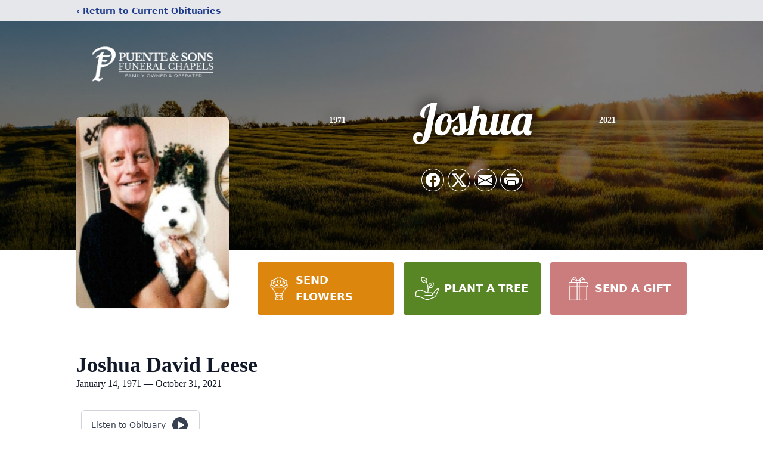

--- FILE ---
content_type: text/html; charset=utf-8
request_url: https://www.google.com/recaptcha/enterprise/anchor?ar=1&k=6LdiWNUmAAAAAEdI0wzFwxipeSMXAWt70nb2Wllc&co=aHR0cHM6Ly93d3cucHVlbnRlYW5kc29ucy5jb206NDQz&hl=en&type=image&v=naPR4A6FAh-yZLuCX253WaZq&theme=light&size=invisible&badge=bottomright&anchor-ms=20000&execute-ms=15000&cb=iu3rm7loj17s
body_size: 44797
content:
<!DOCTYPE HTML><html dir="ltr" lang="en"><head><meta http-equiv="Content-Type" content="text/html; charset=UTF-8">
<meta http-equiv="X-UA-Compatible" content="IE=edge">
<title>reCAPTCHA</title>
<style type="text/css">
/* cyrillic-ext */
@font-face {
  font-family: 'Roboto';
  font-style: normal;
  font-weight: 400;
  src: url(//fonts.gstatic.com/s/roboto/v18/KFOmCnqEu92Fr1Mu72xKKTU1Kvnz.woff2) format('woff2');
  unicode-range: U+0460-052F, U+1C80-1C8A, U+20B4, U+2DE0-2DFF, U+A640-A69F, U+FE2E-FE2F;
}
/* cyrillic */
@font-face {
  font-family: 'Roboto';
  font-style: normal;
  font-weight: 400;
  src: url(//fonts.gstatic.com/s/roboto/v18/KFOmCnqEu92Fr1Mu5mxKKTU1Kvnz.woff2) format('woff2');
  unicode-range: U+0301, U+0400-045F, U+0490-0491, U+04B0-04B1, U+2116;
}
/* greek-ext */
@font-face {
  font-family: 'Roboto';
  font-style: normal;
  font-weight: 400;
  src: url(//fonts.gstatic.com/s/roboto/v18/KFOmCnqEu92Fr1Mu7mxKKTU1Kvnz.woff2) format('woff2');
  unicode-range: U+1F00-1FFF;
}
/* greek */
@font-face {
  font-family: 'Roboto';
  font-style: normal;
  font-weight: 400;
  src: url(//fonts.gstatic.com/s/roboto/v18/KFOmCnqEu92Fr1Mu4WxKKTU1Kvnz.woff2) format('woff2');
  unicode-range: U+0370-0377, U+037A-037F, U+0384-038A, U+038C, U+038E-03A1, U+03A3-03FF;
}
/* vietnamese */
@font-face {
  font-family: 'Roboto';
  font-style: normal;
  font-weight: 400;
  src: url(//fonts.gstatic.com/s/roboto/v18/KFOmCnqEu92Fr1Mu7WxKKTU1Kvnz.woff2) format('woff2');
  unicode-range: U+0102-0103, U+0110-0111, U+0128-0129, U+0168-0169, U+01A0-01A1, U+01AF-01B0, U+0300-0301, U+0303-0304, U+0308-0309, U+0323, U+0329, U+1EA0-1EF9, U+20AB;
}
/* latin-ext */
@font-face {
  font-family: 'Roboto';
  font-style: normal;
  font-weight: 400;
  src: url(//fonts.gstatic.com/s/roboto/v18/KFOmCnqEu92Fr1Mu7GxKKTU1Kvnz.woff2) format('woff2');
  unicode-range: U+0100-02BA, U+02BD-02C5, U+02C7-02CC, U+02CE-02D7, U+02DD-02FF, U+0304, U+0308, U+0329, U+1D00-1DBF, U+1E00-1E9F, U+1EF2-1EFF, U+2020, U+20A0-20AB, U+20AD-20C0, U+2113, U+2C60-2C7F, U+A720-A7FF;
}
/* latin */
@font-face {
  font-family: 'Roboto';
  font-style: normal;
  font-weight: 400;
  src: url(//fonts.gstatic.com/s/roboto/v18/KFOmCnqEu92Fr1Mu4mxKKTU1Kg.woff2) format('woff2');
  unicode-range: U+0000-00FF, U+0131, U+0152-0153, U+02BB-02BC, U+02C6, U+02DA, U+02DC, U+0304, U+0308, U+0329, U+2000-206F, U+20AC, U+2122, U+2191, U+2193, U+2212, U+2215, U+FEFF, U+FFFD;
}
/* cyrillic-ext */
@font-face {
  font-family: 'Roboto';
  font-style: normal;
  font-weight: 500;
  src: url(//fonts.gstatic.com/s/roboto/v18/KFOlCnqEu92Fr1MmEU9fCRc4AMP6lbBP.woff2) format('woff2');
  unicode-range: U+0460-052F, U+1C80-1C8A, U+20B4, U+2DE0-2DFF, U+A640-A69F, U+FE2E-FE2F;
}
/* cyrillic */
@font-face {
  font-family: 'Roboto';
  font-style: normal;
  font-weight: 500;
  src: url(//fonts.gstatic.com/s/roboto/v18/KFOlCnqEu92Fr1MmEU9fABc4AMP6lbBP.woff2) format('woff2');
  unicode-range: U+0301, U+0400-045F, U+0490-0491, U+04B0-04B1, U+2116;
}
/* greek-ext */
@font-face {
  font-family: 'Roboto';
  font-style: normal;
  font-weight: 500;
  src: url(//fonts.gstatic.com/s/roboto/v18/KFOlCnqEu92Fr1MmEU9fCBc4AMP6lbBP.woff2) format('woff2');
  unicode-range: U+1F00-1FFF;
}
/* greek */
@font-face {
  font-family: 'Roboto';
  font-style: normal;
  font-weight: 500;
  src: url(//fonts.gstatic.com/s/roboto/v18/KFOlCnqEu92Fr1MmEU9fBxc4AMP6lbBP.woff2) format('woff2');
  unicode-range: U+0370-0377, U+037A-037F, U+0384-038A, U+038C, U+038E-03A1, U+03A3-03FF;
}
/* vietnamese */
@font-face {
  font-family: 'Roboto';
  font-style: normal;
  font-weight: 500;
  src: url(//fonts.gstatic.com/s/roboto/v18/KFOlCnqEu92Fr1MmEU9fCxc4AMP6lbBP.woff2) format('woff2');
  unicode-range: U+0102-0103, U+0110-0111, U+0128-0129, U+0168-0169, U+01A0-01A1, U+01AF-01B0, U+0300-0301, U+0303-0304, U+0308-0309, U+0323, U+0329, U+1EA0-1EF9, U+20AB;
}
/* latin-ext */
@font-face {
  font-family: 'Roboto';
  font-style: normal;
  font-weight: 500;
  src: url(//fonts.gstatic.com/s/roboto/v18/KFOlCnqEu92Fr1MmEU9fChc4AMP6lbBP.woff2) format('woff2');
  unicode-range: U+0100-02BA, U+02BD-02C5, U+02C7-02CC, U+02CE-02D7, U+02DD-02FF, U+0304, U+0308, U+0329, U+1D00-1DBF, U+1E00-1E9F, U+1EF2-1EFF, U+2020, U+20A0-20AB, U+20AD-20C0, U+2113, U+2C60-2C7F, U+A720-A7FF;
}
/* latin */
@font-face {
  font-family: 'Roboto';
  font-style: normal;
  font-weight: 500;
  src: url(//fonts.gstatic.com/s/roboto/v18/KFOlCnqEu92Fr1MmEU9fBBc4AMP6lQ.woff2) format('woff2');
  unicode-range: U+0000-00FF, U+0131, U+0152-0153, U+02BB-02BC, U+02C6, U+02DA, U+02DC, U+0304, U+0308, U+0329, U+2000-206F, U+20AC, U+2122, U+2191, U+2193, U+2212, U+2215, U+FEFF, U+FFFD;
}
/* cyrillic-ext */
@font-face {
  font-family: 'Roboto';
  font-style: normal;
  font-weight: 900;
  src: url(//fonts.gstatic.com/s/roboto/v18/KFOlCnqEu92Fr1MmYUtfCRc4AMP6lbBP.woff2) format('woff2');
  unicode-range: U+0460-052F, U+1C80-1C8A, U+20B4, U+2DE0-2DFF, U+A640-A69F, U+FE2E-FE2F;
}
/* cyrillic */
@font-face {
  font-family: 'Roboto';
  font-style: normal;
  font-weight: 900;
  src: url(//fonts.gstatic.com/s/roboto/v18/KFOlCnqEu92Fr1MmYUtfABc4AMP6lbBP.woff2) format('woff2');
  unicode-range: U+0301, U+0400-045F, U+0490-0491, U+04B0-04B1, U+2116;
}
/* greek-ext */
@font-face {
  font-family: 'Roboto';
  font-style: normal;
  font-weight: 900;
  src: url(//fonts.gstatic.com/s/roboto/v18/KFOlCnqEu92Fr1MmYUtfCBc4AMP6lbBP.woff2) format('woff2');
  unicode-range: U+1F00-1FFF;
}
/* greek */
@font-face {
  font-family: 'Roboto';
  font-style: normal;
  font-weight: 900;
  src: url(//fonts.gstatic.com/s/roboto/v18/KFOlCnqEu92Fr1MmYUtfBxc4AMP6lbBP.woff2) format('woff2');
  unicode-range: U+0370-0377, U+037A-037F, U+0384-038A, U+038C, U+038E-03A1, U+03A3-03FF;
}
/* vietnamese */
@font-face {
  font-family: 'Roboto';
  font-style: normal;
  font-weight: 900;
  src: url(//fonts.gstatic.com/s/roboto/v18/KFOlCnqEu92Fr1MmYUtfCxc4AMP6lbBP.woff2) format('woff2');
  unicode-range: U+0102-0103, U+0110-0111, U+0128-0129, U+0168-0169, U+01A0-01A1, U+01AF-01B0, U+0300-0301, U+0303-0304, U+0308-0309, U+0323, U+0329, U+1EA0-1EF9, U+20AB;
}
/* latin-ext */
@font-face {
  font-family: 'Roboto';
  font-style: normal;
  font-weight: 900;
  src: url(//fonts.gstatic.com/s/roboto/v18/KFOlCnqEu92Fr1MmYUtfChc4AMP6lbBP.woff2) format('woff2');
  unicode-range: U+0100-02BA, U+02BD-02C5, U+02C7-02CC, U+02CE-02D7, U+02DD-02FF, U+0304, U+0308, U+0329, U+1D00-1DBF, U+1E00-1E9F, U+1EF2-1EFF, U+2020, U+20A0-20AB, U+20AD-20C0, U+2113, U+2C60-2C7F, U+A720-A7FF;
}
/* latin */
@font-face {
  font-family: 'Roboto';
  font-style: normal;
  font-weight: 900;
  src: url(//fonts.gstatic.com/s/roboto/v18/KFOlCnqEu92Fr1MmYUtfBBc4AMP6lQ.woff2) format('woff2');
  unicode-range: U+0000-00FF, U+0131, U+0152-0153, U+02BB-02BC, U+02C6, U+02DA, U+02DC, U+0304, U+0308, U+0329, U+2000-206F, U+20AC, U+2122, U+2191, U+2193, U+2212, U+2215, U+FEFF, U+FFFD;
}

</style>
<link rel="stylesheet" type="text/css" href="https://www.gstatic.com/recaptcha/releases/naPR4A6FAh-yZLuCX253WaZq/styles__ltr.css">
<script nonce="IL9uIZIRYg-RZtgUsDlWZg" type="text/javascript">window['__recaptcha_api'] = 'https://www.google.com/recaptcha/enterprise/';</script>
<script type="text/javascript" src="https://www.gstatic.com/recaptcha/releases/naPR4A6FAh-yZLuCX253WaZq/recaptcha__en.js" nonce="IL9uIZIRYg-RZtgUsDlWZg">
      
    </script></head>
<body><div id="rc-anchor-alert" class="rc-anchor-alert"></div>
<input type="hidden" id="recaptcha-token" value="[base64]">
<script type="text/javascript" nonce="IL9uIZIRYg-RZtgUsDlWZg">
      recaptcha.anchor.Main.init("[\x22ainput\x22,[\x22bgdata\x22,\x22\x22,\[base64]/cFtiKytdPWs6KGs8MjA0OD9wW2IrK109az4+NnwxOTI6KChrJjY0NTEyKT09NTUyOTYmJnIrMTxXLmxlbmd0aCYmKFcuY2hhckNvZGVBdChyKzEpJjY0NTEyKT09NTYzMjA/[base64]/[base64]/[base64]/[base64]/[base64]/[base64]/[base64]/[base64]/[base64]/[base64]/[base64]/[base64]/[base64]/[base64]\x22,\[base64]\x22,\x22C8KAw4/Dl3/DvMOww5fDrsOBw6ZKLsOhwowjw5ouwp8Nd8OgPcO8w5zDt8Ktw7vDikjCvsO0w6zDjcKiw69lQnYZwpLCgVTDhcK/RmR2WcOZUwdzw5rDmMO4w7jDuClUwqISw4JgwqnDnMK+CHE/w4LDhcOWY8ODw4NIJjDCrcOPLjETw4tGXsK/wrXDlSXCgm3CocOYEUDDhMOhw6fDgsOGdmLCnsO0w4EIbnjCmcKwwplAwoTCgGptUHfDrBbCoMObRBTCl8KKHk9kMsOFF8KZK8OiwosYw7zCoBxpKMKEN8OsD8KhNcO5VQHCqlXCrm7Dj8KQLsOcOcKpw7RfTsKSe8O/wow/wowDFUobWcO/aT7Cs8K+wqTDqsKpw7DCpMOlMcKocsOCesOfJ8OCwq1KwoLCmgjCinl5RmXCsMKGR1HDuCI1YnzDglMFwpUcMsKLTkDChjp6wrEiwqzCpBHDhcOxw6h2w5M/[base64]/[base64]/DuCpyUFbDvikBw6htwq82EAIAUG/DksOywptZdsOoKgRXJMKGeXxPwp8bwofDgE9lRGbDtSnDn8KNH8K4wqfCoHFEecOMwqB4bsKNIAzDhXg2LnYGAmXCsMOLw5fDg8KawprDm8OjRcKUYloFw7TCoEFVwp8Le8Kha1XCg8Kowp/CvsKEwpfDmcOmF8K4PsOfw4fCnQTCjMK6wqh5THJCwrjDncOEVsOfEMKFHsKawp0XPms2ZwZuY0rDpj/[base64]/DgCJPKnfCg8OCwo7Dn8KuwqLCpng9w7/Co8K/wrcQGsOURsK1w4lHw7xMw73DnsO9wrh0KnVXe8OKeSEUw4VZwrlQS39yXVTCgkTCk8K/wop9FBo5wqDCgcObw6omw4rCqcOewoUdf8ORf0bDoyI6fUHDrEvDusOEwo0rwoEJKXZ4w4jCpixTb2FFTsOkw67DtDrDlsOmPcOHLjZVVELCg2LCi8Oaw4jCsQXCvcKHCsKCw5IAw57DmcOlw5h1E8OWNcOBw6HCqSk2AzLDqhvCjW/DtMKQYMKrBxMFwodfLHrCt8KbdcK8w6E3wrsuwq8Yw7jDt8K0wpTDmEUvNlbDp8OLwrPDr8O/w7rCtwtMwpMKw5TDnybDnsOsUcKxw4DDmcKAecKzVXkAUMOSw4zDkQrDu8OcRsKUw5FywocOwrDDi8Ohw6XDlkrCksKkL8K9wrTDpsK+T8KRw7wgw5sWw7QwG8K7w51Iwpw8NU7Dt07DpsOuasOow4LDiGzDuBFTUXXDusOpw77DgMKNw6zCn8Otw5jDnz/DlxYMwpIXwpbDu8KuwqnCosO3wrzChxXDjcOMKVFsYCNQw4/[base64]/wosPwqEVJxPDg8OZwrHCpMKaPVzDi8KewrHDkg8dw4cLw5UJw7tpI11lw6HDvcKveyxEw4F9SBh1DMK2QsOwwoI9c0DDg8OsVmvClF4UFcOfGWzCusODDsKdRxZcbHTDssKncXJow6TCnCHCsMOfDy7Dj8KvFHhCw519wro9w4gmw7ZFY8OIAG/[base64]/[base64]/HxAgLU7DosOVwrcXdsKQTnkrw50jwr3DksKowpdYw7tqwrbChMORw7vCnsO3w6kcIhXDhE/CtxEYw68Gw75MwpbDnGAawr0PVcKMA8ODwr7Cnw9WQMKIFcOHwrNQw4x0w7oww6zCuFYcwo8yABwZdMOxeMKDw57DmW4tBcOYBl8LImx2TAZ/wrHDucKCw6sJw4FXaDAOWcKHw4ZHw5ocworClS15w5TDtFAxwqHDhz0/[base64]/[base64]/CvybDtsO6H8OlZcOnwrDDkcO5L8O1w7fCqsKvw4LCpSLDrsO3PWpQS3jCqHVmw7BIwp1vw4/CuiB4F8KJRcOsJcOLwoMKQcOLwrTDu8KZeAXCvsKBwq4CdsK/ZFkbwoZXAcOEFQ0dVUAWw6AkZRxFUsO5dMOlU8O3wrTDvcOvwqV9w4A2KMOtwoZMc34ZwrfDlV8YPsOtdmhRwrTDpcKYwr9Vw7DCm8OxesK+w6LCuwvCicOqd8O+wrPDiB/CkEvCn8KYwqoBw5TCl3bCj8OBDcO2DFrCl8O4KcKgOMOQw6YPw7cxw7AHYVfCvkzChyDCpcO8Fx9tIw/CjUEywpoLZjzCgcK1PgMAaMKxw69jwqvCkkDDtcK0w6h5w5/DgsOVwrt9J8O1wqdMw4jDo8OcXEjCnTTDo8OywpFLUk3Cq8OSOErDtcKfS8KPTAdOMsKKwo3Ds8KtFQ3DmMOEwrUBSV/DisOmdQvCocK+W1vDsMKZwow1wpTDi0vDkXdfw6g1NsOxwqNhw61lM8KifkYUMlI0SMKGU2MeRsOYw4MXDGXDsljCnyUsVDgcw5LDqcO7d8KGwqJ5OMKNw7UwMRjDiFHClHENwq5pw6/DqgfCo8K8wr7Dui/CoxfCkxNLf8O2KcKew5Q/Q3bCo8K2LsOawo3Csicvw43ClMK4XDJ0wrYKe8KKwoZ/[base64]/[base64]/CvsOLW31UwpEpCsKaB8KLw4E0w7IVasOYw4dYw4A5wqvDs8K3ECs9EcO7ZDnCuCHCgcOGwqJ7wpA9wrgaw5bDlMO3w5HCh3jDtA3DlMOqcsOPJRZkaUTDhAvDksKxOFFrTxF9CmLCiRV5eVMPw6nCrMK/IMKMJhgWw5rDqFHDtSbCpcOsw4vCkTIkNcOhwo8EC8KgHgbDm1bCiMOcw7tfwqHDkyzDucK0RFcKw4TDo8O5e8KQJsK5w4DDik3CsEw4UETDvcOYwrvDoMO1Bl/Dv8Oewr7Ci2pfY2vCnMOtOcKvIGXDj8KQHcOCOFzCl8OYC8KpPD3DlcKcbMO/wrYKw5tgwpTCkcO/IcKkw5kMw4R0UxLDqcOfZsOewp3Dq8O/w55ow53Ch8OJQ2gvwqDDhsO8wrlzw5nCpMKtw4NBwpXCtmfCoWZjKz9zw6IYwr3CuWXCmhLCsktjTxIKTMOYEMOQwovClg3DglDCosOIcQIHS8OQAQ07w4VKUXJ9w7UzworDvcOGw5vDu8OkDhoMw7TDk8Ocw49NVMK/[base64]/[base64]/CuCPDncK7wpXDnhsyfHN+wrA4wqEkw7zCk1vDv8Kyw67DnF4uOwcdwrM6CS8aQS/CksO7K8KtH2k1GiTDosK+IFXDn8KecUrDgsOlesOVwoF5w6MMck/Dv8K8w6LCh8KTwrrDgMOEwrHCuMO8wrfCi8OTQ8OJaSvCkGLCksKResOjwrUhdilLSjjDshAgWG/[base64]/Duy8CF8Omw6XCnXEkGcOowqvDucOCBsK/[base64]/CgHddKTFmTntEw4rCqcKIN8K3WGMqS8O6w5zCpMOUw6zDrcO/w4g3Cx/Dowdbw7YGT8Ogwp/DoUbCnsKKw5kWwpLCl8KMUkLCiMOtw4vCumwMQjbCusO9w6ckI1lBMsOiwpLCtMOOGl04wrDCvcONw5DCrsKDwqgaKsOTXsOUw7MTwqvDpkw1ZS92F8OHW3HCrcO/LmQ2w4/CmMKEw4xyfwXCigTCrsO6OMOIOADDlTlDw5pqP1fDicOKcsK4MWRBSsKzHD5TwoE+w7fCrcOYHQLDoyxew4jDrMONwp4zwrfDqMOTwofDmm3DhAhOwoTCr8OEwoIxQ0lKw6Ngw6oWw5HCnnx/WV7CvzzDuipeeB51BMOcQjc1wr83VAtnHjrDtg0Nwq/DrMKnw4gRHyvDs0cjwqMawoPCsiNsAsKNajcgwrtRG8OOw78Pw6bCpV05worDg8OXMgLDgV/[base64]/[base64]/worChFBdw4nDsXbDmMKcVlMMbnkOw7nCmn0ww5d1GSwzARNcwrN0w4vCrwfDtSnCsVN1w54wwop9w45GXsKsIRvCkmPCi8KywpF5OUl0w73DtBIlV8OGY8K+YsOXIVwwBMKjJBd7wrQ1w6lpT8Kdw73CrcK/ScK7w47DnX14FkvCmlDDkMKObmnDiMKLWU9dHcOxwqMCOV3DoHfCkhTDqcKtJ1PCoMKNwqcIKjUrFhzDmRnCl8OjID5Mw6pwHC3Dm8KRw6Nxw7UaVMKrw5U2wpLCusOOw6Y0NERkEUnChcKDC07Ck8Ozw5rDucKpw64Gf8OPb10BaV/[base64]/DjMOCZsKAdsOWSgnCpSl/w4vDssOWw5LDjcO2AMKqPx8dw7R7JUbClMOrwrF6wp/DpCjCpTTCv8Oxa8K+w5cjwogLUxHCixrDnTBHdwfChH7DvcKaCjTDnVN7w4fCgsOpw4TCjns4w6dOFxPCsCpfwo7DvMOJAcKraCMyNH7CtD3CrsO0wqvDlsOywrPDkcO5wrZQw5jClMOFWj4cwpxEwrHCpS3DscOjw5B3QMOAw4cNIcK8w45tw6gWAF/DvMKNHcK2bsOdwrvCq8OfwptoWl0Iw7fDrEYDQnbCp8OnIx1NwonDhsKywoYITsKvEFVbO8KyWMO5wqvCrMKKGsKGwqPDrsKtY8KsPcOrWyV6wrcxRWA3e8OgGV5/XArCmMK5w5oqKnNpJsOxw47Cvy5cHzhlWsKsw5fCosOAwpHDtsKWDMOiw6PDj8K7fFjCuMKCw6zCh8K4w5NIbcO6w4HDnzHDqjnCvMO0w77DgFPDg2sxQ2wHw7QWDcOBPsK+w694w4oWw67Dv8O0w6wjw6/DuV4nw7kKTsKMAzfDgghxw4p+wpZSZxjDrAoXwqI/QsOAw48tTMOZwq0hw45WKMKsYm1eBcKcGcKqUBsuw6JZTWHDpcO9IMKdw4fCoCXDknnCkcOuw7TDnF5ENcODw4XCmsKQdsOGw7MgworDqsOJbMKOYMOww7DDmcORJ1cDwogqJsKuRMOLwqrDqsKxDWVxDsOOMsO5w5kNw6nDgMKjfcO/[base64]/worDoyrDp1vDucKHwpAtw53ChTDDmcO7R1XDmlsVwpbDvidDTy/DixYNwr3CpUQSwqHCs8O9w6nDgBzCvRDCgGUbSB4sw5vCjRUBw5HCucOgw5nDvnUewrEeOAvCgw1nwrjDssKxGC7Ck8KwbQ3Cg0XCj8O2w6PCuMKYwqzDvMOfXW7CmsKMASs1E8KFwqrDm2MkTWwvYsKLGcOkf3/[base64]/DusK0wroew4RBRRjDosKpw4LDjsOYw7PDmHTDrcOOw4ULwpHDisKNw4xDISXDuMKKQMOcH8KpSsKnMcKTaMKlXF9fJzTCk17Cu8KwdjnCocKrw7HDgcOww5rCkjXCiw4Lw4zCp1spfi/[base64]/wonDpzrCo8KwacKbBiPDjcOGWXREwrzDrsKBd1TChTsvwq7Dt3UdL01UMmxDwrRMUTB+w7fCvhdwcD7Dsg/CjcKjwoZwwqvCk8OyHcOVw4YLw6fCg0hMwonDnRjCnA9hwppgw6cSPMKgTsOFBsKLwoVCw4PCv316wq7Ct0dmw4kSw7kfD8Orw4Q9HsKACsOhwocdEcKWOnPChgrClMObw4E1G8Odw5jDhHzCpsKQc8OiIMOYwo8NNhcDwpRXwrbCo8OGwo4Cw6p0FV8COU/CjcKud8Ofw4DCucKzwqNQwqUSKMKjGH3CjMK8w4/CsMKfw7QaNsOCBzfCkcKhwqDDqW1lB8K1BBHDhk7Ck8OJIEMew5ZTHcOowrLCiX17UntqwpTDjzbDkcKUworDpBLCt8O8Bx3DgEEww716w7PClkDDscO+wq/[base64]/DtwQkw77CkmXDuS0QVMKMMRDCgVdIOsODMyQgIcKmT8ODUTfCgy3DscOxfxpGw5tSwp4ZOcK2wrTCosKpfiLCq8OJwrdfw7k3woJZcxvCpMOiwoY3wrLDtAPChTLCvsOXH8KaVGdMcjFPw4DDiwk/w6/[base64]/DusOGw5ITHMKMX8OzIGwnVsOnw5HCtsKRw6Izwp7DrjXCusOWOQ/DtcKpYlA5wojCmsK1w7sRwoTDg27Cg8OXwr5dwpvCssO9O8Kyw7kEVRsjMHXDh8KLG8K9wrDColPDpsKnwqfCscKXwpHDiycKKyPCtCbCuW9CJjNewrAHCMKBMXl/w5vCqj3DpFHCo8KXOMKqwrAUTsOZw53CmFDCuA8Aw7vCj8KHVEtbwozCgE1DacKKNyvDmsOHLcKTwp0hwq5XwqEVw5vCtSfCh8K2wrMWw6rCrMOvw5FyXGrCgwTCucOvw6dnw4/[base64]/Du2JlKG9SVcKFwrjDusKYwoDDj2N7CgrDlMKTYMK2HcOCwpHCgD4Jw7c1Z0HCh3wQwo3Dgg40w67ClwrCqMO6XsKyw5IOw4F7wrZBwq5/wp9vw4TCnggeJMOLfMODBizCvDbClRcsCSE0wpViw4Qpw6Qrw7kswozCgcKnfcKBwqHCvSJaw4kkwrXCoX4sw44dwqvCq8OJF0vChw5rZMOWwp5vwoo3w7/[base64]/CgcOjB2LCr8O7PMKpcWrCssKtLAoKJcO7YDXDvcOJZcKZwqXChiANwqLCjl0uGMOmJcODbFkuw6/DnjBew4QuPT4JGlwkF8KKYGQ7w6U/w63CsyMNbwbCmTjCkcO/[base64]/CkFIKPsOdwoY8wpvCjxnChyXDpMK4w7NPLkkiZMOlVT7CosOYAw/Dv8Oiw45SwpozGcKyw7ZrXsOtRgdgBsOqw4LDsy1Aw5rCnzHDgU7Cs2/DoMOfwpV2w7bDoR7DvAgaw6sEwqzDg8O7wqUsc1rChsKubGZ4TS4QwqlyLyjCoMOYf8OCHSVkw5F7wpE2ZsKkZcOewoTDlsKsw6rCvTgIRMOJKUbCuj5mJwoJw5ZjQWADVMKwM0FlHlhCXE5EYAs7FcKxNj1AwqHDggrDtsKlw58kw6XDpj/Dt2Y1UsKJw5zDiU4EUsKONEzDhsOnw5opwovCr1sJw5TCkcO6w4HCoMOGPsOBw5vDgAxRAsObwqhrwpRYw7xjBWpkHUpebsKkwoDDm8KDEcOow7DCqkNbw7/Cv0kMwpN+w4spw6EOYcOiEMOKwr9JSMOMwpZDTjVTw791MGYWw7AxfcK9woTDqzDCjsKtwovCgiHDrXzCjsO/JsOWZ8Krw5shwqIXT8KLwpMRYMKpwrAww6PDnj/[base64]/DiyPCmHDCrWLCsAvDssOnw6pGwpR5w7ZHbR/[base64]/DncKHY8KgNxzDm8Oyw45UwoTDkMKPwozDlcKDZ8OjDCU/w7wxTcK4esOxQwwbwr8MNB7Dk2AJLnMHw5nCkMKxwqY7w6nDt8OHZEfCiAjCpMOVDsOVwp/DmU7DksOCT8OVNsKOb0pWw5g4fMKwBsO0McKRw67Cvw3DpcKfw4hpfcOgJB3CokJJw4YQScO+OCVEc8KKwptdSnzCrGbDjljCug/CkGx9wqYXw4rDoRzCiT1Rwqx8wofDqRvDp8OZS1/[base64]/ChTpFwq7CrcOLDcOjQ8K/w6/[base64]/[base64]/CucOqI8KIfgTCi8OaIcKdwpdeD10KCsOwRMO6Qw0aRHLDjMKCwobDucO1wodww4oCORrDuXfDgBDDt8OMwp/DkX0qw6Vhf2Iqw7HDhi7DqjtGGSvDghdLwojDhjvCtMKQwpTDgA3CmMOEw5dsw6A4wpZ+w7vDo8O3w6DDozZDVl5XQEFPwqrDkMOUw7PCk8O9wq/CjB7DpjwfVy5ZHMKTIVzDpSIaw63ChcKBccOAwphVKcKPwqvCucKvwqENw6rDiMOBw4TDssK6RMKpYy3CgcKNwojCpD3DpWjDu8K4wqXCvhRYwrsUw5RkwqTDrcOJUBwAbgLDqcK+G37CgMO2w7bDg3oaw5fDvn/Dq8KYwpDCtk3CmDcaHnsFwpXCrWPCgGQGdcOMwok7Mz3DqFIlZcKJw4vDtGpjwrnCn8O/Rx3Co0rDh8KIbcOwQUXDrMKXBHYiYmgPUG1CwqvCjCzChXV3w7PCtyDCr0VhD8K+wpDDlGHDsmcSw7nDocOcP17DvcO0IMObP3ESVRnDmB9YwqUKwpLDmyPDkXMwwoLDssKoPsKTMsK0w4TDvMKWw49LKcOtBsKoJEzCjQfDu00pAgTCr8OkwqY5cHJfw7zDqm1oZh/Ch0kxKsKsfnVFw5vCoQPCkHcDw6xcwp1eRDPDvMOZJHgWTRVjw6TDqz9KwozChsKkDg/CmcKgw4nDg1PDqmnCv8KgwprCpcONw54oNMKmwqTDlEnDoHvCjkzDshFfwrkww6TDsRfDiEEFLsKGbcKcw6VIw7BBOirCkghKwq9PMcKPEhBiw4x6wrNdwrc8w6/[base64]/[base64]/w5jDiQvDl8OmPMOCEcOdUW4vfStowpPCusOwwqNuf8Krwqlvw7sswqLCqcOZDHRNPg/[base64]/CkMKGcUYBA8KjQMKfw77Dj8OiDsKBGsKQwqBoNsKzbMO+eMOxEcONBMOAwp/Ct1xGw6dxb8KSdHAqEcKuwq7DqFnCnANiw4bCj1fCusKfw5jDj2vCnMKSwpnDtMOyesKAHSzCvMKVHcKJX0FpcE8tay/Di0p7w5bChy3DvFnClsOOM8OJehcxFyTCjMKXw7srWC7ChMOKw7DDscKpwpp8b8KTwr4VS8KgO8KBa8O4w5DCqMKSC2vDrRhaH34hwrUZMcOTei58UMOiwpHDkMO1w6dBZcO3w4nDvHY+wofDl8Kmw4HDicKmw6opw7TDhgnDpg/CusOJwo3CgMK+w4rCncOHwqrDiMKsf0ZSL8KLw6YbwogCVXnCinLClMKywqzDq8OGH8KdwpvCpcO5C18rTFIvU8KmbcOtw5jDnDzDlB4Vw43Cq8Kyw7bDvg/DuXfDgRzCk1rCo18Kw70NwrYMw4wMwrnDmSxPw7lRw5TCk8OMEMKRwoYrccOyw57Dp2zCrVhzcQ5NGcOOSnfCo8Kaw5wlUg/CisOaA8OxPR9QwrJcXVNOO1obw7dgb0ovw4cww7FxbsOnw51HUcOXwoHClHxdacKMwr/CkMOxYsO1b8OYLV7DncKuwoFxw4xFw7IiZsOMwo89w5HChcKPPMKfHXzDo8KIwqLDjcKXR8OkXMKFw60JwrpGSloRwoDDksO+wp/Cny/CnMOgw7Jbw5zDsG/CiiV/PcKVwqjDmCQPCGzChH5pFsKuKMKVOsKFU37CvglMwo3CksOjUGbComorXMOePcKUwpsREk7DmFcXwrbCh20HwpfDqENEY8KZbMK/B1PCr8KrwqDDgy7Cgix3BMOwwoPDkMO9EmrDkMKQIMKCw6khYX7Cg3U3wpDDtHMQw5R6wqpDwpLCjsK3wrzCux0/wovCqnsJH8OIMQw+VcOOPUt4w4VHw78bAjTDlwXCjMOuw5sbw7jDnMOVw4Jpw65/wqxfwprCq8OuQsOJNCVCOwzCm8OUwrEGwoXDnsKuw7QLdjsWVhAXwpxUd8O9w68kTMK2Rg9cwqjCmMOmw7/DoG93wog7wpzCrAzCo2BtIsKkw7vDicK7wrN/bgTDtTXDvcOBwpt0w7sGw5h0w4EWw4QsPCzCoDVHUioUdMK6cn/DnMOFDGfCh3c7Fndiw4AhwpbClncBwr4oLiTCuQllw6jDnwlvw7TDi2HDojUaAsO5w6XDoFU+wrnDklsTw49ZGcKgUMK4Q8KZGcKMD8KuOGlcw5BrwqLDpzEkUhwnwrzDssKZOyoZwpHCvmQlwplpw4HCtg/[base64]/Dr8OyV8OIOMKxNFTCl8Ofw6zCuhrDmQ14wq4cd8Kuwo0gw6rDjsOwTFrDnMO4wpsfaj58wr9nfjFQwplGUsOYwpDDk8OxWU45OiXDnMKmw63CmnTCqcO+U8OyMFvDi8O9AkrDq1VEJzszdcKRwp3CjMKnwo7DumwFFcKheGDCrUIdw5QzwrDCjsOUJBZuHMK/McOoaznDvi/Dv8OUCGJ/R19owq/[base64]/[base64]/[base64]/DsxEawr3Dk3oxwqfCn8OvBMKSwovCjsKtDyhgworCh1ZhE8OQwokEe8OFw50VRHBse8OybMK8RkjDtwImwqFQw6nDgcK7wpQEY8Krw4/CqsO8wpzDii3DtFdQw4jCtsK8w43Cm8OADsOmwpAGHXRUe8Ohw6LCun8cORfClMO5RngawqnDrRBlwqltUMO7G8KSesOBYRFUA8Otw4XDo2l5w4xPK8K9wpxOanrCr8KlwqTDq8OaPMO1dFzDqRBZwoU/w6RHMTrCgcKNI8Kbw5AOZ8O7T2DCq8OjwqvDnyMMw5ldaMK/[base64]/CmWTCtHPDo8KjUnXCo3BbE8O/w7B+w4gxWsO/[base64]/DocKgw45Mw4VRw4EWH8Krw6szw7hwDCDDuhHCrsOKw5sIw6gDw6nCmsKKNMKcSSTDvMOfGMO3E0nClMKgBT/[base64]/[base64]/CksK2ZyDDpgjCvg5Vw7fCqmzDrcOdd8KZw6gidMOtXTNWw5ASJsORCzADXEdawrXCkMKhw7zDlXksQMOCw7ZNPhfDtB0SasO3fsKTwrNHwrpAw59Bwr3DtMK1J8O3ScOiwpXDpV/[base64]/Dk1rCmMKTQFwYCXo3wrvChMOpHsOlwoXCnMKsI8KoccOmeB/DtcOnO1jClcOiECtKw4s0YDIwwp57wpIOCcKswo42wpPDicOMwrYGTUbClFIwH3zDvAbDvMKVwp3CgMOUccOsw6nDrV5owoFvHsKYwpRVPXnDpcKGZsKXw6oSw5hiBmsfOMKgw7fDocO9bcK1BsOyw4HCqjgww6vDuMKYGsKTJTjDlG4AwpzCpcK/[base64]/DssKWw77ClS/CmcOdw6XCjsOrw4E0TcOXWsKyLcKawr/Dum01w4diwrrCgV8RKsKZUcOYdBbClHsVZcKDwoLDsMOmMHcGP1vCj2HColzCi2BnEMOgG8KmaS3CjifDoR/DlSLDpsO2TMKBwrTCrcOBw7ZuIh7DucOkIsONwpPChcKVMMKPWwhkO1fDvcO9S8ORD1cuwqxyw7DDtmkrw4vDhsOuw60+w5sMDkMoRCBEwoYrwrXCtGQdb8KYw5jChjIwDAXDnix/EsKgW8OSfRXDiMOFwpQwFsOWKCsBwrI2w43DvsKJE33CnhTDhcOJXz9Qw4jCtsKcw4/Cr8ONwpPCiVMEwq7Ciz/Co8OkIFh8Hj8Ww53DisOhw5TCm8KMw68Mfx8iWW4gwqbCuGfDgEXCoMO2w7XDmcKoQWzDlFLCmcOPw6HDjMKAwoAvTT/CiUswFCfCucOIGGPDgAzCgMObwpDCpUkgKSxDw4jDlFbCuT5YNW5Yw5TDhhZgTzVkE8Ocb8ONASXCjsKEW8K7w7AmZDd8wp/CjcOgDMKYLDUPLMOvw6/DiRjCoWRlwrjDmMKLwrbCrMO6w6bCj8Kmwqd/w67ClsKVE8K9wonCpCokwqY+SELCosKPw6vCj8KFBsKeWlDDvcOKVhvDuV/DgcKSw7pxIcOGw4XDunrCvMKZLyl7DMKwS8Kmw7DDhsKHwrFLwofCvkZHw6fDrMKSwq9dSsOQDsKWN2nCvcOlIMKCwrIsPUkNa8Kvw7IbwqRSCsOBJcK6w6/CtTPCicKVVMOAcnvDg8OgR8KGJcObw6heworCiMO9ZRAqTcOecQMhw7Bjwo53Xik7S8OXYTpWYcKjOBDDul/Cq8KLwrBrw5XCsMOcw5rCiMKefWppwop/b8OtIgXDhMKIwqR3IB5iwpvCkAXDghBSIcKRwrt+wqNpfMO8Z8OYwqrChGs3XzZJckHDn1PDoi/CjsKewqTDg8KOKMKiAFQVwobDrQwTNcKMw4DCmVQNA3/[base64]/wrXCiypFbsOTBMKPw7Vaw7MKQy/Du8OrwobDmD8Bw7XCh1s7w4nDqlAAwojDjERbwr1iKz7CnUfDmsK4wpzDhsOHwpZ9w7TDmsKwTXHCo8OVQsK4wpQlwrohw57DjyIDwroiwqTDtylAw4zDkcO1wrppbwzDkWQuw6bCjUHDk1TClMO/AMKAfMKFwo3CvcKIwqPDisKCZsK+w4vDt8KXw4Nfw6J/Rgglakc3RcOGcHfDocKvUMKNw6VdVihYwoxOCsOVBcK5OsO2w4cYwr5oBMOGwq5/IMKuw54mw51FWcKtVcKgKcKzNnpOw6TCsz7DrcOFwpXCnsKIfcKTYFBIDHc+QlpxwpUMFXDDjsOsw4s0LwQ0w6ktOBjCjsOtw5rDpFbDgcO/VMOaCcK3wq5BRsOkWnoSRXUNUD/[base64]/[base64]/CgmJqw5vCpMK1wohAw4bDlsKEUxDDicO7W3p/wqnCn8KEwoknwq8Bwo7DgxhzwqzDgncpw6zCscOpZMKfwpwFCMK5wqt0w64uw5XDvsOtw41KCMOlw7rDmsKHwo12wqHCq8Obw5LDj1rCnSQRNwLDhmBqdzRNKsOAZcOEwqwTwoRPw5/DlBsnw5EXwp7CmFbCo8KVw6bDpMOKCMO1w4RqwrEmH2V7E8OVw5Edw6zDjcOKwqzCr2bCtMKkGxRYEcKrNEceQVA7WQbDiTodw73CiGkAIMK3E8OPw4jCpVvCo3F8wrcdd8OBMXNIwpR2MkjDtMKWwpNMwrJEJnjDqWFVecONw7w/[base64]/CqglhdzLCimwdwrfCsg16ZcKCPMKKTGbDom/[base64]/CpGbDpGgENMKqw5M/w57CkcKIED9kBF8WGMOnw5jDqcOIwoLCtHRJw5dUQm/Cv8OdCX3Dp8OvwoQZMcOywoLCghh+B8KqAwjDrSnCgsOFcTFTw79FQWrCqSMLwpjCpB3CjVprw41yw7jDpk8DEsOscMK2wo93wr49wqUJwrbDi8KmwrnCmDXDvcOyRwjDtsOHT8K3bxLDih83w4s5AcKYw4bCsMKww614w4dFw40kRxPCtX7Dv1FQw7/DpcKTQ8OaCmFhwrhxwrXChsKMwo7CtcO+w4LChsKwwoArw6s8GyMIwr8qcsOKw4jDsgVWPgkscsOFwqzDjMOCM1nCq1nDgyRbN8Kfw4fDg8KAwpbCgUEHwojCs8OKWMO5wqg8EQzCncOgMiUbw5XDhhjDohp5wqN/IWh1VkHDujzCh8KuJA3DicKLwr0uZMOgwoLDmsOjw5DCrsOmwqjChkrCnHfDgcOKSg7CtcOhWjLDrMO3wp/Dt2XDi8KPQwbCtMKZPMKSworDn1bDk0JGwqgYMXPDgcO1G8KLKMO3ecO8eMKdwq0WCXDCswzCnsK/J8KUwqzDmz3CkmUowrvCncOUw4bDs8KhOSHCjsOqw79PITbCm8KWCApkVlPDi8KMajsxcMKLBMKgacKPw4jCssOXdcONXMOQwqJ6V17DpsOwwpHClMOXw6gKwpnDsm1KO8ORODXChcOkQi9Sw45KwrtLXsKCw789wqB3wo3Cmh/DicKxR8KMwpJWwrg8w6rCoyQdw73Dr0DCkMOKw4V3XSFywqHDtFpfwrpVVMOmw7zDqA1jw4LDjMKRHsKzWhnCuzDCokB0woN0woU6FsOdBGxtw7zCiMOQwobCs8OlworDgsOKFsKtZcKIw6LCu8KFw5/DmcKEcMO7wpwbwpk3V8Odw7TDqcOYwp3Dq8OQw5zCt1RIwrzCrSQQMhTDtzTCojBWwr3CrcOOHMOzw6DCkcOKwotJXkrDkSTCvsKtwqbCvDINw6AkUMO2w7LCs8Kqw4LCh8K0LcOCI8Khw57DisOhw77CuBvDr2puw5/ClwDCv0hJw7fDpgxCwr7Cm1tMwrzCgX3DqkzDosKOQMOWOcKnZ8Kdwro1wpbDpU3CrsO/w5hRw50YEFgMw7N9MGtVw4YZwpZEw5wow5zDmcOLVsOBwqzCgcObccODfhgpGMKyBUnDv0TCuGTCm8KpJcK2McOQwrtMw6HCrmHCsMO4wrDDncO9b2lvwqhiw7vDsMK8wqI0HmYFYsKOaivDicO7YWHDucKpUcKnelHDm2xRQ8KIwqjCoy/DpcKwbGYdw5o2wokYwqFQAlsJwpp+w5zClFZZBMOEUMKVwp1OVkc6XEPCgQF5wrPDuWfDpcORaEHDicOiLcOgw6HDssOhHMOhDMOMASHCv8OjK3Aew5ctAcKPPMO2wrfDrjoTBX/DhRcGw7lzwpdaOgAsXcKwWMKAwokawrNzw7VaVsOUwoVdw4wxWcK/AcOAwrEtw7XDp8OmB1sVAxfCu8KMwr/[base64]/[base64]/CsMOLLSPDisKhw5pqw55Fw4fCkA5CfHXDlcOZw7TCvjlUVsOAwq/CvMKGIh/[base64]/Ck8KfwoLDm8ONcMKhw6vDkWHDlsKowoDDnUhaw5/Ch8KgD8OtE8OQV0R0S8KwcRlZEArCh11tw6RSCxdeKMKLw4nChV/CuFHDksOMW8OAOcOJ\x22],null,[\x22conf\x22,null,\x226LdiWNUmAAAAAEdI0wzFwxipeSMXAWt70nb2Wllc\x22,0,null,null,null,1,[16,21,125,63,73,95,87,41,43,42,83,102,105,109,121],[7241176,817],0,null,null,null,null,0,null,0,null,700,1,null,0,\x22CvkBEg8I8ajhFRgAOgZUOU5CNWISDwjmjuIVGAA6BlFCb29IYxIPCJrO4xUYAToGcWNKRTNkEg8I8M3jFRgBOgZmSVZJaGISDwjiyqA3GAE6BmdMTkNIYxIPCN6/tzcYADoGZWF6dTZkEg8I2NKBMhgAOgZBcTc3dmYSDgi45ZQyGAE6BVFCT0QwEg8I0tuVNxgAOgZmZmFXQWUSDwiV2JQyGAA6BlBxNjBuZBIPCMXziDcYADoGYVhvaWFjEg8IjcqGMhgBOgZPd040dGYSDgiK/Yg3GAA6BU1mSUk0GhwIAxIYHRG78OQ3DrceDv++pQYZxJ0JGZzijAIZ\x22,0,0,null,null,1,null,0,0],\x22https://www.puenteandsons.com:443\x22,null,[3,1,1],null,null,null,1,3600,[\x22https://www.google.com/intl/en/policies/privacy/\x22,\x22https://www.google.com/intl/en/policies/terms/\x22],\x22Uz/tIy7MSudmkkOkcJ0gl8qQQm/qlXLcr8ppbYX9f9s\\u003d\x22,1,0,null,1,1762384023366,0,0,[200,201,95],null,[161,151,135,224],\x22RC-Ezmg9HWDHI-cXQ\x22,null,null,null,null,null,\x220dAFcWeA5N2zoLHZ9n5L2HFqy-TEqcOUaP1D4cCn3fMaSa8f7T_EiEBK45f7xcGqwoAY9v5wRb0HJ5UxWjfpaabs4YAD8UBwBqzw\x22,1762466823518]");
    </script></body></html>